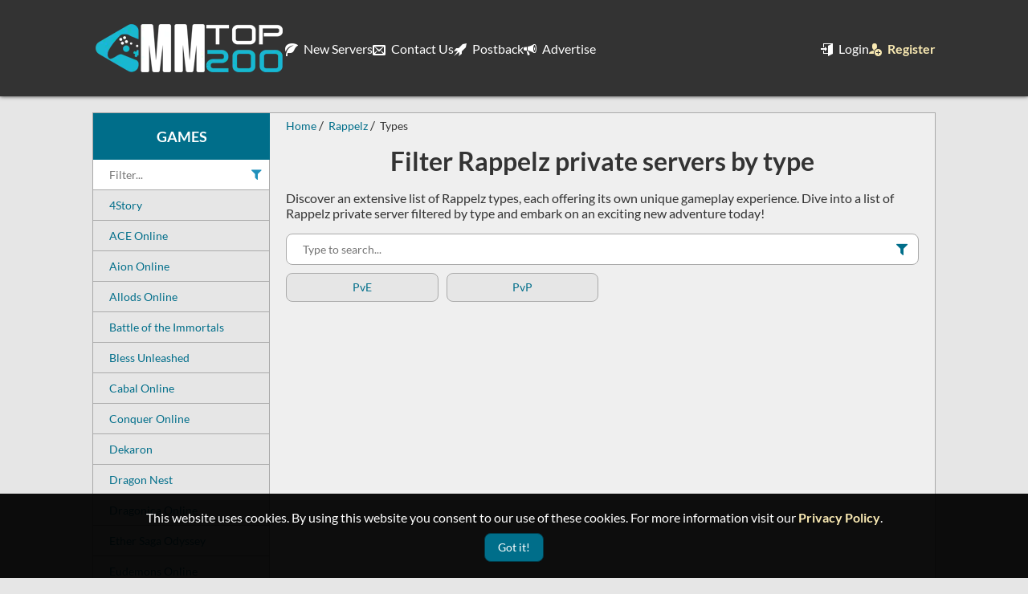

--- FILE ---
content_type: text/html; charset=utf-8
request_url: https://mmtop200.com/rappelz/types
body_size: 3901
content:
<!DOCTYPE html>
<!--[if IE]><![endif]-->
<!--[if IE 8 ]><html dir="ltr" lang="en" class="ie8"><![endif]-->
<!--[if IE 9 ]><html dir="ltr" lang="en" class="ie9"><![endif]-->
<!--[if (gt IE 9)|!(IE)]><!-->
<html dir="ltr" lang="en">
<!--<![endif]-->
	<head>
		<meta charset="UTF-8" />
		<meta name="viewport" content="width=device-width, initial-scale=1">
		<meta http-equiv="X-UA-Compatible" content="IE=edge">
    	<meta name="referrer" content="origin">
		
		<title>Rappelz private servers - All Types | MMtop 200</title>
		<meta name="description" content="Explore a vast list of Rappelz types. Advertise on our private server ranking today to get more players to your server!" />
		<meta name="keywords" content="Rappelz private servers type filters, Rappelz top list type filters, top Rappelz private servers type filters, top private servers, private servers, top private game servers, top 100, game toplist, top list, gaming sites, mmtop, mmtop 200" />
		
		<!-- Facebook -->
		<meta property="og:image" content="https://mmtop200.com/media/images/social-logo.jpg" />
		<meta property="og:url" content="https://mmtop200.com/rappelz/types" />
		<meta property="og:title" content="Rappelz private servers - All Types | MMtop 200" />
		<meta property="og:description" content="Explore a vast list of Rappelz types. Advertise on our private server ranking today to get more players to your server!" />
		<meta property="og:type" content="website" />

		<!-- Twitter -->
		<meta name="twitter:card" content="summary" />
		<meta property="twitter:url" content="https://mmtop200.com/rappelz/types">
		<meta name="twitter:site" content="@mmtop200" />
		<meta name="twitter:title" content="Rappelz private servers - All Types | MMtop 200" />
		<meta name="twitter:description" content="Explore a vast list of Rappelz types. Advertise on our private server ranking today to get more players to your server!" />
		<meta name="twitter:image" content="https://mmtop200.com/media/images/social-logo.jpg" />

		<!-- Verification -->
		<meta name="google-site-verification" content="ukpe6uktTkVHEWdto1npk8QZjTK7V0CttdQFzJ2g9Eg" />
		<meta name="msvalidate.01" content="1FD762221D9F6EE157BDD33CD0C27052" />
		<meta name="wot-verification" content="9e35fb5b1573b18725b1"/>
		<meta name='yandex-verification' content='6035208d22211e62' />

		<link href="/media/fonts/lato/lato-v14-latin-700.woff2" rel="preload" as="font" type="font/woff2" crossorigin/>
		<link href="/media/fonts/lato/lato-v14-latin-regular.woff2" rel="preload" as="font" type="font/woff2" crossorigin/>
		<link href="/media/fonts/icons/icomoon.woff2?v=2.2.0" rel="preload" as="font" type="font/woff2" crossorigin/>
		<link href="/media/fonts/icons/icomoon.woff?v=2.2.0" rel="preload" as="font" type="font/woff" crossorigin/>
		<link href="/media/css/style.min.css?v=2.6.6" rel="preload" as="style"/>
		
		<link href="/media/css/style.min.css?v=2.6.6" type="text/css" rel="stylesheet" media="screen" />
		
		<link href="/favicon.ico" rel="icon" />
		<link href="https://mmtop200.com/rappelz/types" rel="canonical" />
		
	</head>
	<body>
		<div class="wrapper">
			<nav>
				<div id="nav-container">
					<div id="logo-container">
						<a href="https://mmtop200.com/" title="Top private servers">
							<img src="https://mmtop200.com/media/images/logov2.webp" srcset="https://mmtop200.com/media/images/logov2x2.webp 2x, https://mmtop200.com/media/images/logov2x3.webp 3x" width="240" height="60" alt="MMtop 200 logo"/>
						</a>
					</div>
					<div class="navigation-container">
						<button class="trigger navigation-trigger mobile-trigger" aria-label="Open the menu">
							<i class="icon-bars"></i>
						</button>
						<ul class="main-navigation"><li><a href="https://mmtop200.com/newest-servers"><i class="icon-leaf"></i> New Servers</a></li><li><a href="https://mmtop200.com/contact-us"><i class="icon-envelop"></i> Contact Us</a></li><li><a href="https://mmtop200.com/postback"><i class="icon-rocket"></i> Postback</a></li><li><a href="https://mmtop200.com/advertise"><i class="icon-bullhorn"></i> Advertise</a></li><li class="user"><a href="https://mmtop200.com/login"><i class="icon-enter"></i> Login</a></li><li class="user"><a class="highlight" href="https://mmtop200.com/register"><i class="icon-user-plus"></i> Register</a></li></ul>
					</div>
					<div class="navigation-container category-navigation-container has-submenu">
						<button class="trigger mobile-trigger">Games</button>
						<ul class="category-navigation submenu"><li><a href="https://mmtop200.com/4story">4Story</a></li><li><a href="https://mmtop200.com/ace-online">ACE Online</a></li><li><a href="https://mmtop200.com/aion">Aion Online</a></li><li><a href="https://mmtop200.com/allods-online">Allods Online</a></li><li><a href="https://mmtop200.com/battle-of-the-immortals">Battle of the Immortals</a></li><li><a href="https://mmtop200.com/bless-unleashed">Bless Unleashed</a></li><li><a href="https://mmtop200.com/cabal-online">Cabal Online</a></li><li><a href="https://mmtop200.com/conquer-online">Conquer Online</a></li><li><a href="https://mmtop200.com/dekaron">Dekaron</a></li><li><a href="https://mmtop200.com/dragon-nest">Dragon Nest</a></li><li><a href="https://mmtop200.com/dragonica-online">Dragonica Online</a></li><li><a href="https://mmtop200.com/ether-saga-odyssey">Ether Saga Odyssey</a></li><li><a href="https://mmtop200.com/eudemons">Eudemons Online</a></li><li><a href="https://mmtop200.com/final-fantasy">Final Fantasy</a></li><li><a href="https://mmtop200.com/flyff">Flyff</a></li><li><a href="https://mmtop200.com/forsaken-world">Forsaken World</a></li><li><a href="https://mmtop200.com/general-game-sites">General Game Sites</a></li><li><a href="https://mmtop200.com/helbreath">Helbreath</a></li><li><a href="https://mmtop200.com/iris-online">Iris Online</a></li><li><a href="https://mmtop200.com/jade-dynasty">Jade Dynasty</a></li><li><a href="https://mmtop200.com/knight-online">Knight Online</a></li><li><a href="https://mmtop200.com/last-chaos">Last Chaos</a></li><li><a href="https://mmtop200.com/lineage-2">Lineage 2</a></li><li><a href="https://mmtop200.com/maplestory">MapleStory</a></li><li><a href="https://mmtop200.com/metin2">Metin2</a></li><li><a href="https://mmtop200.com/minecraft">Minecraft</a></li><li><a href="https://mmtop200.com/mmorpg">MMORPG</a></li><li><a href="https://mmtop200.com/mu-online">MU Online</a></li><li><a href="https://mmtop200.com/perfect-world">Perfect World</a></li><li><a href="https://mmtop200.com/pristontale">PristonTale</a></li><li><a href="https://mmtop200.com/ragnarok-online">Ragnarok Online</a></li><li><a href="https://mmtop200.com/raiderz-online">RaiderZ Online</a></li><li><a href="https://mmtop200.com/ran-online">Ran Online</a></li><li><a href="https://mmtop200.com/rappelz" class="selected">Rappelz</a></li><li><a href="https://mmtop200.com/rf-online">RF Online</a></li><li><a href="https://mmtop200.com/rohan">Rohan</a></li><li><a href="https://mmtop200.com/rose-online">Rose Online</a></li><li><a href="https://mmtop200.com/runes-of-magic">Runes of Magic</a></li><li><a href="https://mmtop200.com/runescape">Runescape</a></li><li><a href="https://mmtop200.com/rust">Rust</a></li><li><a href="https://mmtop200.com/shaiya">Shaiya</a></li><li><a href="https://mmtop200.com/silkroad-online">Silkroad Online</a></li><li><a href="https://mmtop200.com/swordsman">Swordsman</a></li><li><a href="https://mmtop200.com/tales-of-pirates">Tales of Pirates</a></li><li><a href="https://mmtop200.com/terraria">Terraria</a></li><li><a href="https://mmtop200.com/travian">Travian</a></li><li><a href="https://mmtop200.com/ultima-online">Ultima Online</a></li><li><a href="https://mmtop200.com/war-of-the-immortals">War of the Immortals</a></li><li><a href="https://mmtop200.com/world-of-warcraft">World of Warcraft</a></li></ul>
					</div>
				</div>
			</nav>
						<noscript>
				<p class="alert danger">For full functionality of this page it is necessary to enable JavaScript. Here are the <a href="https://www.enable-javascript.com" target="_blank"> instructions how to enable JavaScript in your web browser</a>
				</p>
			</noscript>			
<div id="container">
        <div id='left-sidebar'>
    <h3 class="game-title text-center">Games</h3>
    <div class="filter-game-categories">
        <input aria-label="Filter game categories" id="filter-games" maxlength="100" placeholder="Filter...">
        <i class="icon-filter"></i>
        <button title="Clear filter" class="clear"><i class="icon-cross"></i></button>
    </div>
    <ul class="game-categories"><li><a href="https://mmtop200.com/4story"  data-label="4Story">4Story</a></li><li><a href="https://mmtop200.com/ace-online"  data-label="ACE Online">ACE Online</a></li><li><a href="https://mmtop200.com/aion"  data-label="Aion Online">Aion Online</a></li><li><a href="https://mmtop200.com/allods-online"  data-label="Allods Online">Allods Online</a></li><li><a href="https://mmtop200.com/battle-of-the-immortals"  data-label="Battle of the Immortals - BOI">Battle of the Immortals</a></li><li><a href="https://mmtop200.com/bless-unleashed"  data-label="Bless Unleashed">Bless Unleashed</a></li><li><a href="https://mmtop200.com/cabal-online"  data-label="Cabal Online">Cabal Online</a></li><li><a href="https://mmtop200.com/conquer-online"  data-label="Conquer Online - CO">Conquer Online</a></li><li><a href="https://mmtop200.com/dekaron"  data-label="Dekaron">Dekaron</a></li><li><a href="https://mmtop200.com/dragon-nest"  data-label="Dragon Nest - DN">Dragon Nest</a></li><li><a href="https://mmtop200.com/dragonica-online"  data-label="Dragonica Online">Dragonica Online</a></li><li><a href="https://mmtop200.com/ether-saga-odyssey"  data-label="Ether Saga Odyssey - ESO">Ether Saga Odyssey</a></li><li><a href="https://mmtop200.com/eudemons"  data-label="Eudemons Online - EO">Eudemons Online</a></li><li><a href="https://mmtop200.com/final-fantasy"  data-label="Final Fantasy - FF">Final Fantasy</a></li><li><a href="https://mmtop200.com/flyff"  data-label="Flyff">Flyff</a></li><li><a href="https://mmtop200.com/forsaken-world"  data-label="Forsaken World - FW">Forsaken World</a></li><li><a href="https://mmtop200.com/general-game-sites"  data-label="General Game Sites">General Game Sites</a></li><li><a href="https://mmtop200.com/helbreath"  data-label="Helbreath">Helbreath</a></li><li><a href="https://mmtop200.com/iris-online"  data-label="Iris Online">Iris Online</a></li><li><a href="https://mmtop200.com/jade-dynasty"  data-label="Jade Dynasty">Jade Dynasty</a></li><li><a href="https://mmtop200.com/knight-online"  data-label="Knight Online - KO">Knight Online</a></li><li><a href="https://mmtop200.com/last-chaos"  data-label="Last Chaos - LC">Last Chaos</a></li><li><a href="https://mmtop200.com/lineage-2"  data-label="Lineage 2 - L2">Lineage 2</a></li><li><a href="https://mmtop200.com/maplestory"  data-label="MapleStory - MS">MapleStory</a></li><li><a href="https://mmtop200.com/metin2"  data-label="Metin2 - MT2">Metin2</a></li><li><a href="https://mmtop200.com/minecraft"  data-label="Minecraft - MC">Minecraft</a></li><li><a href="https://mmtop200.com/mmorpg"  data-label="MMORPG - Massively Multiplayer Online Role Playing Game">MMORPG</a></li><li><a href="https://mmtop200.com/mu-online"  data-label="MU Online">MU Online</a></li><li><a href="https://mmtop200.com/perfect-world"  data-label="Perfect World - PW">Perfect World</a></li><li><a href="https://mmtop200.com/pristontale"  data-label="PristonTale - PT">PristonTale</a></li><li><a href="https://mmtop200.com/ragnarok-online"  data-label="Ragnarok Online - RO">Ragnarok Online</a></li><li><a href="https://mmtop200.com/raiderz-online"  data-label="RaiderZ Online">RaiderZ Online</a></li><li><a href="https://mmtop200.com/ran-online"  data-label="Ran Online">Ran Online</a></li><li><a href="https://mmtop200.com/rappelz" class="selected" data-label="Rappelz">Rappelz</a></li><li><a href="https://mmtop200.com/rf-online"  data-label="RF Online - Rising Force Online">RF Online</a></li><li><a href="https://mmtop200.com/rohan"  data-label="Rohan">Rohan</a></li><li><a href="https://mmtop200.com/rose-online"  data-label="Rose Online - ROSE">Rose Online</a></li><li><a href="https://mmtop200.com/runes-of-magic"  data-label="Runes of Magic - ROM">Runes of Magic</a></li><li><a href="https://mmtop200.com/runescape"  data-label="Runescape - RSPS">Runescape</a></li><li><a href="https://mmtop200.com/rust"  data-label="Rust">Rust</a></li><li><a href="https://mmtop200.com/shaiya"  data-label="Shaiya">Shaiya</a></li><li><a href="https://mmtop200.com/silkroad-online"  data-label="Silkroad Online - SRO">Silkroad Online</a></li><li><a href="https://mmtop200.com/swordsman"  data-label="Swordsman">Swordsman</a></li><li><a href="https://mmtop200.com/tales-of-pirates"  data-label="Tales of Pirates - Pirate King">Tales of Pirates</a></li><li><a href="https://mmtop200.com/terraria"  data-label="Terraria">Terraria</a></li><li><a href="https://mmtop200.com/travian"  data-label="Travian">Travian</a></li><li><a href="https://mmtop200.com/ultima-online"  data-label="Ultima Online - UO">Ultima Online</a></li><li><a href="https://mmtop200.com/war-of-the-immortals"  data-label="War of the Immortals - WOI">War of the Immortals</a></li><li><a href="https://mmtop200.com/world-of-warcraft"  data-label="World of Warcraft - WoW">World of Warcraft</a></li></ul>
</div>

    	<main id="content">
                <ul class="breadcrumb" itemscope itemtype="https://schema.org/BreadcrumbList">                
                    <li itemprop="itemListElement" itemscope itemtype="https://schema.org/ListItem">
                        <a itemscope itemtype="https://schema.org/WebPage" itemprop="item" itemid="https://mmtop200.com/" href="https://mmtop200.com/">
                            <span itemprop="name">Home</span>
                        </a>
                        <meta itemprop="position" content="1" />
                    </li>
                                
                    <li itemprop="itemListElement" itemscope itemtype="https://schema.org/ListItem">
                        <a itemscope itemtype="https://schema.org/WebPage" itemprop="item" itemid="https://mmtop200.com/rappelz" href="https://mmtop200.com/rappelz">
                            <span itemprop="name">Rappelz</span>
                        </a>
                        <meta itemprop="position" content="2" />
                    </li>
                                
                    <li itemprop="itemListElement" itemscope itemtype="https://schema.org/ListItem">
                        <span itemprop="name">Types</span>
                        <meta itemprop="position" content="3" />
                    </li>
                </ul>
        
        <h1 class="text-center">Filter Rappelz private servers by type</h1>

<div id="filters">
                        <p>Discover an extensive list of Rappelz types, each offering its own unique gameplay experience. Dive into a list of Rappelz private server filtered by type and embark on an exciting new adventure today!</p>
        
        <div id="search-filters">
            <input type="text" id="filter-filters" maxlength="100" placeholder="Type to search...">
            <i class="icon-filter"></i>
            <button class="clear">
                <i class="icon-cross"></i>
            </button>
        </div>

        <ul class="filters">
                        <li>
                <a class="btn btn-gray" href="https://mmtop200.com/rappelz/types/pve">PvE</a>
            </li>
                        <li>
                <a class="btn btn-gray" href="https://mmtop200.com/rappelz/types/pvp">PvP</a>
            </li>
                    </ul>
    </div>
    </main>
</div>
						<footer>
				<div id="footer-container">
					<div class="grid">
						<div class="row">
							<div class="col-4">
								<h3>Menu</h3>
								<div class="divider"></div>
								<ul class="links">
									<li>
										<a href="https://mmtop200.com/contact-us">Contact Us</a>
									</li>
									<li>
										<a href="https://mmtop200.com/advertise">Advertise</a>
									</li>
								</ul>
							</div>
							<div class="col-4">
								<h3>Terms</h3>
								<div class="divider"></div>
								<ul class="links">
									<li>
										<a href="https://mmtop200.com/tos">TOS</a>
									</li>
									<li>
										<a href="https://mmtop200.com/privacy-policy">Privacy Policy</a>
									</li>
								</ul>
							</div>
							<div class="col-4">
								<h3>Social</h3>
								<div class="divider"></div>
								<ul class="social">
									<li>
										<a href="https://discord.gg/Ddkd8UAdhq" title="MMtop 200 Discord server" target="_blank" rel="noopener">
											<i class="icon-discord"></i>
										</a>
									</li>
									<li>
										<a href="https://www.facebook.com/mmtop200" title="MMtop 200 Facebook page" target="_blank" rel="noopener">
											<i class="icon-facebook-square"></i>
										</a>
									</li>
									<li>
										<a href="https://twitter.com/mmtop200" title="MMtop 200 Facebook page" target="_blank" rel="noopener">
											<i class="icon-twitter-square"></i>
										</a>
									</li>
								</ul>
							</div>
						</div>
					</div>

					<div class="sub-footer">
						&copy; 2026 MMtop 200 All rights reserved
					</div>
														</div>
			</footer>
			
			<div id="notifications"></div>
		</div>
		<script src="/media/js/jquery.min.js"></script>
		<script src="/media/js/popper.min.js"></script>
		<script src="/media/js/tippy.min.js"></script>
		<script src="/media/js/scripts.min.js?v=2.6.6"></script>
		<script src="/media/js/lazysizes.min.js"></script>
		<!-- Google tag (gtag.js) -->
		<script async src="https://www.googletagmanager.com/gtag/js?id=G-YZHNM24F5D"></script>
		<script>
		window.dataLayer = window.dataLayer || [];
		function gtag(){dataLayer.push(arguments);}
		gtag('js', new Date());

		gtag('config', 'G-YZHNM24F5D');
		</script>

					<div id="gdpr-consent">
				This website uses cookies. By using this website you consent to our use of these cookies. For more information visit our <a class="highlight" href="https://mmtop200.com/privacy-policy">Privacy Policy</a>.
				<button id="gdpr-consent-btn" class="btn btn-primary">Got it!</button>
			</div>
		
		<button id="totop">
			<i class="icon-angle-up" aria-label="Scroll to top"></i>
		</button>

			<script defer src="https://static.cloudflareinsights.com/beacon.min.js/vcd15cbe7772f49c399c6a5babf22c1241717689176015" integrity="sha512-ZpsOmlRQV6y907TI0dKBHq9Md29nnaEIPlkf84rnaERnq6zvWvPUqr2ft8M1aS28oN72PdrCzSjY4U6VaAw1EQ==" data-cf-beacon='{"version":"2024.11.0","token":"bf7ba5f841094af4acd96373b8d59c0c","r":1,"server_timing":{"name":{"cfCacheStatus":true,"cfEdge":true,"cfExtPri":true,"cfL4":true,"cfOrigin":true,"cfSpeedBrain":true},"location_startswith":null}}' crossorigin="anonymous"></script>
</body>
</html>


--- FILE ---
content_type: text/css
request_url: https://mmtop200.com/media/css/style.min.css?v=2.6.6
body_size: 8702
content:
@charset "UTF-8";
header,nav,#container,.copy-ip-container,.form .buttons,.form .form-group .form-input-group.toggle-radio .switch,.form .form-group,.servers .servers-container .servers-header,.tags{*zoom:1}header:before,nav:before,#container:before,.copy-ip-container:before,.form .buttons:before,.form .form-group .form-input-group.toggle-radio .switch:before,.form .form-group:before,.servers .servers-container .servers-header:before,.tags:before,header:after,nav:after,#container:after,.copy-ip-container:after,.form .buttons:after,.form .form-group .form-input-group.toggle-radio .switch:after,.form .form-group:after,.servers .servers-container .servers-header:after,.tags:after{content:" ";display:table}header:after,nav:after,#container:after,.copy-ip-container:after,.form .buttons:after,.form .form-group .form-input-group.toggle-radio .switch:after,.form .form-group:after,.servers .servers-container .servers-header:after,.tags:after{clear:both}@font-face{font-family:"Lato";font-style:normal;font-weight:400;src:url("../fonts/lato/lato-v14-latin-regular.eot");src:local("Lato Regular"), local("Lato-Regular"), url("../fonts/lato/lato-v14-latin-regular.eot?#iefix") format("embedded-opentype"), url("../fonts/lato/lato-v14-latin-regular.woff2") format("woff2"), url("../fonts/lato/lato-v14-latin-regular.woff") format("woff"), url("../fonts/lato/lato-v14-latin-regular.ttf") format("truetype"), url("../fonts/lato/lato-v14-latin-regular.svg#Lato") format("svg");font-display:swap}@font-face{font-family:"Lato";font-style:italic;font-weight:400;src:url("../fonts/lato/lato-v14-latin-italic.eot");src:local("Lato Italic"), local("Lato-Italic"), url("../fonts/lato/lato-v14-latin-italic.eot?#iefix") format("embedded-opentype"), url("../fonts/lato/lato-v14-latin-italic.woff2") format("woff2"), url("../fonts/lato/lato-v14-latin-italic.woff") format("woff"), url("../fonts/lato/lato-v14-latin-italic.ttf") format("truetype"), url("../fonts/lato/lato-v14-latin-italic.svg#Lato") format("svg");font-display:swap}@font-face{font-family:"Lato";font-style:normal;font-weight:700;src:url("../fonts/lato/lato-v14-latin-700.eot");src:local("Lato Bold"), local("Lato-Bold"), url("../fonts/lato/lato-v14-latin-700.eot?#iefix") format("embedded-opentype"), url("../fonts/lato/lato-v14-latin-700.woff2") format("woff2"), url("../fonts/lato/lato-v14-latin-700.woff") format("woff"), url("../fonts/lato/lato-v14-latin-700.ttf") format("truetype"), url("../fonts/lato/lato-v14-latin-700.svg#Lato") format("svg");font-display:swap}@font-face{font-family:"Lato";font-style:italic;font-weight:700;src:url("../fonts/lato/lato-v14-latin-700italic.eot");src:local("Lato Bold Italic"), local("Lato-BoldItalic"), url("../fonts/lato/lato-v14-latin-700italic.eot?#iefix") format("embedded-opentype"), url("../fonts/lato/lato-v14-latin-700italic.woff2") format("woff2"), url("../fonts/lato/lato-v14-latin-700italic.woff") format("woff"), url("../fonts/lato/lato-v14-latin-700italic.ttf") format("truetype"), url("../fonts/lato/lato-v14-latin-700italic.svg#Lato") format("svg");font-display:swap}*{padding:0;margin:0;border:0;vertical-align:baseline;-webkit-box-sizing:border-box;-moz-box-sizing:border-box;box-sizing:border-box}ol,ul{list-style:none}html{font-family:"Lato", sans-serif;font-size:16px;color:#333333}body{background:#e6e6e6;word-break:break-word}h1,h2,h3,h4,h5{color:#333333;font-family:"Lato", sans-serif;margin:20px 0;font-weight:700}h1{font-size:2rem;line-height:2rem}h2{font-size:1.5rem;line-height:1.5rem}h3{font-size:1.125rem;line-height:1.125rem}h4{font-size:16px;line-height:16px}h5{font-size:0.875rem;line-height:0.875rem}p{margin-top:1em;margin-bottom:1em;margin-left:0;margin-right:0}button,input{outline:0}button{font-family:"Lato", sans-serif}pre,code{box-sizing:border-box;width:100%;overflow:auto;font-size:0.75rem;line-height:20px;background:#333333;color:#e6e6e6;padding:10px;display:block}pre{margin-top:5px;white-space:pre-wrap;white-space:-moz-pre-wrap;white-space:-pre-wrap;white-space:-o-pre-wrap;word-wrap:break-word}code{background-color:#FFFFFF}a{color:#006e8a;text-decoration:none;outline:0}a:hover{color:#1f90bb;outline:0}input[readonly]{background-color:gray !important}img.lazyload:not([src]){visibility:hidden}@font-face{font-family:"icomoon";src:url("../fonts/icons/icomoon.eot?v=2.2.0");src:url("../fonts/icons/icomoon.eot?v=2.2.0#iefix") format("embedded-opentype"), url("../fonts/icons/icomoon.woff2?v=2.2.0") format("woff2"), url("../fonts/icons/icomoon.woff?v=2.2.0") format("woff"), url("../fonts/icons/icomoon.ttf?v=2.2.0") format("truetype"), url("../fonts/icons/icomoon.svg?v=2.2.0#icomoon") format("svg");font-weight:normal;font-style:normal;font-display:swap}[class^="icon-"],[class*=" icon-"]{font-family:"icomoon" !important;speak:none;font-style:normal;font-weight:normal;font-variant:normal;text-transform:none;vertical-align:bottom;line-height:1;margin-right:4px;-webkit-font-smoothing:antialiased;-moz-osx-font-smoothing:grayscale}[class^="icon-"].align-middle,[class*=" icon-"].align-middle{vertical-align:middle}[class^="icon-"].align-bottom,[class*=" icon-"].align-bottom{vertical-align:bottom}[class^="icon-"].align-baseline,[class*=" icon-"].align-baseline{vertical-align:baseline}.icon-discord:before{content:""}.icon-twitter-square:before{content:""}.icon-facebook-square:before{content:""}.icon-bars:before{content:""}.icon-navicon:before{content:""}.icon-reorder:before{content:""}.icon-angle-left:before{content:""}.icon-angle-right:before{content:""}.icon-angle-up:before{content:""}.icon-angle-down:before{content:""}.icon-spinner:before{content:""}.icon-reddit-square:before{content:""}.icon-diamond{color:#1f90bb;font-size:2rem}.icon-diamond:before{content:""}.icon-check:before{content:""}.icon-thumbs-o-up:before{content:""}.icon-gamepad:before{content:""}.icon-earth:before{content:""}.icon-share2:before{content:""}.icon-bullhorn:before{content:""}.icon-home:before{content:""}.icon-envelop:before{content:""}.icon-user:before{content:""}.icon-user-plus:before{content:""}.icon-leaf:before{content:""}.icon-rocket:before{content:""}.icon-enter:before{content:""}.icon-exit:before{content:""}.icon-power:before{content:""}.icon-plus:before{content:""}.icon-key:before{content:""}.icon-magic-wand:before{content:""}.icon-file-text:before{content:""}.icon-profile:before{content:""}.icon-price-tags:before{content:""}.icon-flag:before{content:""}.icon-copy:before{content:""}.icon-users:before{content:""}.icon-filter:before{content:""}.icon-cross:before{content:""}.icon-reload:before{content:""}.icon-blocked:before{content:""}.icon-credit-card:before{content:""}.icon-pencil:before{content:""}.icon-eye:before{content:""}.icon-eye-blocked:before{content:""}@keyframes anim-rotate{0%{transform:rotate(0)}100%{transform:rotate(360deg)}}.spinner{display:inline-block;font-size:16px;vertical-align:bottom;animation:anim-rotate 2s infinite linear}.spinner--steps{animation:anim-rotate 1s infinite steps(8)}.spinner--steps2{animation:anim-rotate 1s infinite steps(12)}.flag{background:url(../images/flags16.webp) no-repeat;display:inline-block;position:relative;width:16px;height:13px}.flag._African_Union{background-position:0 -16px}.flag._Arab_League{background-position:0 -32px}.flag._ASEAN{background-position:0 -48px}.flag._CARICOM{background-position:0 -64px}.flag._CIS{background-position:0 -80px}.flag._Commonwealth{background-position:0 -96px}.flag._England{background-position:0 -112px}.flag._European_Union{background-position:0 -128px}.flag._Islamic_Conference{background-position:0 -144px}.flag._Kosovo{background-position:0 -160px}.flag._NATO{background-position:0 -176px}.flag._Northern_Cyprus{background-position:0 -192px}.flag._Northern_Ireland{background-position:0 -208px}.flag._Olimpic_Movement{background-position:0 -224px}.flag._OPEC{background-position:0 -240px}.flag._Red_Cross{background-position:0 -256px}.flag._Scotland{background-position:0 -272px}.flag._Somaliland{background-position:0 -288px}.flag._Tibet{background-position:0 -304px}.flag._United_Nations{background-position:0 -320px}.flag._Wales{background-position:0 -336px}.flag.flag-eu{background-position:0 -128px}.flag.flag-ad{background-position:0 -352px}.flag.flag-ae{background-position:0 -368px}.flag.flag-af{background-position:0 -384px}.flag.flag-ag{background-position:0 -400px}.flag.flag-ai{background-position:0 -416px}.flag.flag-al{background-position:0 -432px}.flag.flag-am{background-position:0 -448px}.flag.flag-ao{background-position:0 -464px}.flag.flag-aq{background-position:0 -480px}.flag.flag-ar{background-position:0 -496px}.flag.flag-as{background-position:0 -512px}.flag.flag-at{background-position:0 -528px}.flag.flag-au{background-position:0 -544px}.flag.flag-aw{background-position:0 -560px}.flag.flag-ax{background-position:0 -576px}.flag.flag-az{background-position:0 -592px}.flag.flag-ba{background-position:0 -608px}.flag.flag-bb{background-position:0 -624px}.flag.flag-bd{background-position:0 -640px}.flag.flag-be{background-position:0 -656px}.flag.flag-bf{background-position:0 -672px}.flag.flag-bg{background-position:0 -688px}.flag.flag-bh{background-position:0 -704px}.flag.flag-bi{background-position:0 -720px}.flag.flag-bj{background-position:0 -736px}.flag.flag-bm{background-position:0 -752px}.flag.flag-bn{background-position:0 -768px}.flag.flag-bo{background-position:0 -784px}.flag.flag-br{background-position:0 -800px}.flag.flag-bs{background-position:0 -816px}.flag.flag-bt{background-position:0 -832px}.flag.flag-bw{background-position:0 -848px}.flag.flag-by{background-position:0 -864px}.flag.flag-bz{background-position:0 -880px}.flag.flag-ca{background-position:0 -896px}.flag.flag-cg{background-position:0 -912px}.flag.flag-cf{background-position:0 -928px}.flag.flag-cd{background-position:0 -944px}.flag.flag-ch{background-position:0 -960px}.flag.flag-ci{background-position:0 -976px}.flag.flag-ck{background-position:0 -992px}.flag.flag-cl{background-position:0 -1008px}.flag.flag-cm{background-position:0 -1024px}.flag.flag-cn{background-position:0 -1040px}.flag.flag-co{background-position:0 -1056px}.flag.flag-cr{background-position:0 -1072px}.flag.flag-cu{background-position:0 -1088px}.flag.flag-cv{background-position:0 -1104px}.flag.flag-cy{background-position:0 -1120px}.flag.flag-cz{background-position:0 -1136px}.flag.flag-de{background-position:0 -1152px}.flag.flag-dj{background-position:0 -1168px}.flag.flag-dk{background-position:0 -1184px}.flag.flag-dm{background-position:0 -1200px}.flag.flag-do{background-position:0 -1216px}.flag.flag-dz{background-position:0 -1232px}.flag.flag-ec{background-position:0 -1248px}.flag.flag-ee{background-position:0 -1264px}.flag.flag-eg{background-position:0 -1280px}.flag.flag-eh{background-position:0 -1296px}.flag.flag-er{background-position:0 -1312px}.flag.flag-es{background-position:0 -1328px}.flag.flag-et{background-position:0 -1344px}.flag.flag-fi{background-position:0 -1360px}.flag.flag-fj{background-position:0 -1376px}.flag.flag-fm{background-position:0 -1392px}.flag.flag-fo{background-position:0 -1408px}.flag.flag-fr{background-position:0 -1424px}.flag.flag-bl{background-position:0 -1424px}.flag.flag-cp{background-position:0 -1424px}.flag.flag-mf{background-position:0 -1424px}.flag.flag-yt{background-position:0 -1424px}.flag.flag-ga{background-position:0 -1440px}.flag.flag-gb{background-position:0 -1456px}.flag.flag-sh{background-position:0 -1456px}.flag.flag-gd{background-position:0 -1472px}.flag.flag-ge{background-position:0 -1488px}.flag.flag-gg{background-position:0 -1504px}.flag.flag-gh{background-position:0 -1520px}.flag.flag-gi{background-position:0 -1536px}.flag.flag-gl{background-position:0 -1552px}.flag.flag-gm{background-position:0 -1568px}.flag.flag-gn{background-position:0 -1584px}.flag.flag-gp{background-position:0 -1600px}.flag.flag-gq{background-position:0 -1616px}.flag.flag-gr{background-position:0 -1632px}.flag.flag-gt{background-position:0 -1648px}.flag.flag-gu{background-position:0 -1664px}.flag.flag-gw{background-position:0 -1680px}.flag.flag-gy{background-position:0 -1696px}.flag.flag-hk{background-position:0 -1712px}.flag.flag-hn{background-position:0 -1728px}.flag.flag-hr{background-position:0 -1744px}.flag.flag-ht{background-position:0 -1760px}.flag.flag-hu{background-position:0 -1776px}.flag.flag-id{background-position:0 -1792px}.flag.flag-mc{background-position:0 -1792px}.flag.flag-ie{background-position:0 -1808px}.flag.flag-il{background-position:0 -1824px}.flag.flag-im{background-position:0 -1840px}.flag.flag-in{background-position:0 -1856px}.flag.flag-iq{background-position:0 -1872px}.flag.flag-ir{background-position:0 -1888px}.flag.flag-is{background-position:0 -1904px}.flag.flag-it{background-position:0 -1920px}.flag.flag-je{background-position:0 -1936px}.flag.flag-jm{background-position:0 -1952px}.flag.flag-jo{background-position:0 -1968px}.flag.flag-jp{background-position:0 -1984px}.flag.flag-ke{background-position:0 -2000px}.flag.flag-kg{background-position:0 -2016px}.flag.flag-kh{background-position:0 -2032px}.flag.flag-ki{background-position:0 -2048px}.flag.flag-km{background-position:0 -2064px}.flag.flag-kn{background-position:0 -2080px}.flag.flag-kp{background-position:0 -2096px}.flag.flag-kr{background-position:0 -2112px}.flag.flag-kw{background-position:0 -2128px}.flag.flag-ky{background-position:0 -2144px}.flag.flag-kz{background-position:0 -2160px}.flag.flag-la{background-position:0 -2176px}.flag.flag-lb{background-position:0 -2192px}.flag.flag-lc{background-position:0 -2208px}.flag.flag-li{background-position:0 -2224px}.flag.flag-lk{background-position:0 -2240px}.flag.flag-lr{background-position:0 -2256px}.flag.flag-ls{background-position:0 -2272px}.flag.flag-lt{background-position:0 -2288px}.flag.flag-lu{background-position:0 -2304px}.flag.flag-lv{background-position:0 -2320px}.flag.flag-ly{background-position:0 -2336px}.flag.flag-ma{background-position:0 -2352px}.flag.flag-md{background-position:0 -2368px}.flag.flag-me{background-position:0 -2384px}.flag.flag-mg{background-position:0 -2400px}.flag.flag-mh{background-position:0 -2416px}.flag.flag-mk{background-position:0 -2432px}.flag.flag-ml{background-position:0 -2448px}.flag.flag-mm{background-position:0 -2464px}.flag.flag-mn{background-position:0 -2480px}.flag.flag-mo{background-position:0 -2496px}.flag.flag-mq{background-position:0 -2512px}.flag.flag-mr{background-position:0 -2528px}.flag.flag-ms{background-position:0 -2544px}.flag.flag-mt{background-position:0 -2560px}.flag.flag-mu{background-position:0 -2576px}.flag.flag-mv{background-position:0 -2592px}.flag.flag-mw{background-position:0 -2608px}.flag.flag-mx{background-position:0 -2624px}.flag.flag-my{background-position:0 -2640px}.flag.flag-mz{background-position:0 -2656px}.flag.flag-na{background-position:0 -2672px}.flag.flag-nc{background-position:0 -2688px}.flag.flag-ne{background-position:0 -2704px}.flag.flag-ng{background-position:0 -2720px}.flag.flag-ni{background-position:0 -2736px}.flag.flag-nl{background-position:0 -2752px}.flag.flag-bq{background-position:0 -2752px}.flag.flag-no{background-position:0 -2768px}.flag.flag-bv{background-position:0 -2768px}.flag.flag-nq{background-position:0 -2768px}.flag.flag-sj{background-position:0 -2768px}.flag.flag-np{background-position:0 -2784px}.flag.flag-nr{background-position:0 -2800px}.flag.flag-nz{background-position:0 -2816px}.flag.flag-om{background-position:0 -2832px}.flag.flag-pa{background-position:0 -2848px}.flag.flag-pe{background-position:0 -2864px}.flag.flag-pf{background-position:0 -2880px}.flag.flag-pg{background-position:0 -2896px}.flag.flag-ph{background-position:0 -2912px}.flag.flag-pk{background-position:0 -2928px}.flag.flag-pl{background-position:0 -2944px}.flag.flag-pr{background-position:0 -2960px}.flag.flag-ps{background-position:0 -2976px}.flag.flag-pt{background-position:0 -2992px}.flag.flag-pw{background-position:0 -3008px}.flag.flag-py{background-position:0 -3024px}.flag.flag-qa{background-position:0 -3040px}.flag.flag-re{background-position:0 -3056px}.flag.flag-ro{background-position:0 -3072px}.flag.flag-rs{background-position:0 -3088px}.flag.flag-ru{background-position:0 -3104px}.flag.flag-rw{background-position:0 -3120px}.flag.flag-sa{background-position:0 -3136px}.flag.flag-sb{background-position:0 -3152px}.flag.flag-sc{background-position:0 -3168px}.flag.flag-sd{background-position:0 -3184px}.flag.flag-se{background-position:0 -3200px}.flag.flag-sg{background-position:0 -3216px}.flag.flag-si{background-position:0 -3232px}.flag.flag-sk{background-position:0 -3248px}.flag.flag-sl{background-position:0 -3264px}.flag.flag-sm{background-position:0 -3280px}.flag.flag-sn{background-position:0 -3296px}.flag.flag-so{background-position:0 -3312px}.flag.flag-sr{background-position:0 -3328px}.flag.flag-st{background-position:0 -3344px}.flag.flag-sv{background-position:0 -3360px}.flag.flag-sy{background-position:0 -3376px}.flag.flag-sz{background-position:0 -3392px}.flag.flag-tc{background-position:0 -3408px}.flag.flag-td{background-position:0 -3424px}.flag.flag-tg{background-position:0 -3440px}.flag.flag-th{background-position:0 -3456px}.flag.flag-tj{background-position:0 -3472px}.flag.flag-tl{background-position:0 -3488px}.flag.flag-tm{background-position:0 -3504px}.flag.flag-tn{background-position:0 -3520px}.flag.flag-to{background-position:0 -3536px}.flag.flag-tr{background-position:0 -3552px}.flag.flag-tt{background-position:0 -3568px}.flag.flag-tv{background-position:0 -3584px}.flag.flag-tw{background-position:0 -3600px}.flag.flag-tz{background-position:0 -3616px}.flag.flag-ua{background-position:0 -3632px}.flag.flag-ug{background-position:0 -3648px}.flag.flag-us{background-position:0 -3664px}.flag.flag-uy{background-position:0 -3680px}.flag.flag-uz{background-position:0 -3696px}.flag.flag-va{background-position:0 -3712px}.flag.flag-vc{background-position:0 -3728px}.flag.flag-ve{background-position:0 -3744px}.flag.flag-vg{background-position:0 -3760px}.flag.flag-vi{background-position:0 -3776px}.flag.flag-vn{background-position:0 -3792px}.flag.flag-vu{background-position:0 -3808px}.flag.flag-ws{background-position:0 -3824px}.flag.flag-ye{background-position:0 -3840px}.flag.flag-za{background-position:0 -3856px}.flag.flag-zm{background-position:0 -3872px}.flag.flag-zw{background-position:0 -3888px}.flag.flag-sx{background-position:0 -3904px}.flag.flag-cw{background-position:0 -3920px}.flag.flag-ss{background-position:0 -3936px}.flag.flag-nu{background-position:0 -3952px}header{padding:10px 0}header #logo-container{float:left;margin-right:10px;margin-left:5px}header #logo-container img{max-width:240px;max-height:60px;width:100%;height:100%;display:block}header #logo-container a{display:block}@media only screen and (max-width:768px){header #logo-container{margin-right:0px;margin-left:0px;float:initial;text-align:center}header #logo-container img{margin:auto}}footer{margin-top:30px;padding:20px 20px;background-color:#333333;color:#FFFFFF;-webkit-box-shadow:0 0 5px #333333;-moz-box-shadow:0 0 5px #333333;box-shadow:0 0 5px #333333}footer #footer-container{max-width:1050px;margin:auto}footer #footer-container .sub-footer{margin:30px 0 0 0;display:block;text-align:center;color:#CCCCCC;font-size:0.875rem}footer #footer-container .divider{border-bottom:2px solid #CCCCCC;min-height:1px;width:auto;max-width:100px;margin:0 0 10px 0}footer #footer-container h3{color:#FFFFFF;font-size:1.125rem}footer #footer-container .links li{margin-bottom:15px}footer #footer-container .links li:last-child{padding-bottom:0}footer #footer-container .links li a{color:#CCCCCC}footer #footer-container .links li a:hover{color:#FFFFFF}footer #footer-container .social{margin:0}footer #footer-container [class*="col-"]{padding:10px 0}@media only screen and (max-width:768px){footer #footer-container [class*="col-"]{display:block;-ms-flex:0 0 100%;flex:0 0 100%;max-width:none}}@media only screen and (max-width:1023px){footer{margin-top:0}}nav{background:#333333;overflow:visible;position:relative;margin-bottom:20px;padding:30px 20px;-webkit-box-shadow:0 0 5px #333333;-moz-box-shadow:0 0 5px #333333;box-shadow:0 0 5px #333333}nav #nav-container{max-width:1050px;margin:auto;display:flex;flex-direction:row;align-items:center;gap:25px}nav #nav-container #logo-container{flex:0 1 auto}nav #nav-container #logo-container a img{max-width:240px;max-height:60px;width:100%;height:100%;display:block}@media only screen and (max-width:425px){nav #nav-container #logo-container{flex:0 1 100%;display:flex;justify-content:center}}nav #nav-container .navigation-container{flex:1 0 auto}nav #nav-container .navigation-container.category-navigation-container{display:none;position:initial}nav #nav-container .navigation-container.category-navigation-container .category-navigation{top:125px;width:500px;right:5px}@media only screen and (max-width:768px){nav #nav-container .navigation-container.category-navigation-container .category-navigation{width:400px}}@media only screen and (max-width:425px){nav #nav-container .navigation-container.category-navigation-container .category-navigation{width:96%;right:2%}}nav #nav-container .navigation-container.category-navigation-container li{width:33.33%;display:inline-block;vertical-align:bottom}nav #nav-container .navigation-container.category-navigation-container li a{width:100%;border-right:1px solid #808080}@media only screen and (min-width:769px) and (max-width:1023px){nav #nav-container .navigation-container.category-navigation-container li:nth-child(3n) a{border-right:0}}@media only screen and (max-width:1023px){nav #nav-container .navigation-container.category-navigation-container li:nth-last-child(-n+2) a{border-bottom:0}}@media only screen and (max-width:768px){nav #nav-container .navigation-container.category-navigation-container li{width:50%}nav #nav-container .navigation-container.category-navigation-container li:nth-child(2n) a{border-right:0}}@media only screen and (max-width:1023px){nav #nav-container .navigation-container.category-navigation-container{display:inline;margin-left:auto}}@media only screen and (max-width:425px){nav #nav-container .navigation-container.category-navigation-container{order:1;margin-left:0}}nav #nav-container .navigation-container .has-submenu{position:relative}nav #nav-container .navigation-container ul{background-color:#333333;display:flex;flex-direction:row;flex-wrap:nowrap;gap:20px}nav #nav-container .navigation-container ul li.user{margin-left:auto}nav #nav-container .navigation-container ul li.user+.user{margin-left:0}nav #nav-container .navigation-container ul li i{font-size:16px}@media only screen and (max-width:1023px){nav #nav-container .navigation-container ul li a{font-size:0.875rem}}nav #nav-container .navigation-container ul.submenu{display:none;position:absolute;z-index:999;top:75px;width:200px;right:0;border:1px solid #808080;border-radius:8px;-webkit-box-shadow:0 0 5px #333333;-moz-box-shadow:0 0 5px #333333;box-shadow:0 0 5px #333333}nav #nav-container .navigation-container ul.submenu li{padding:0}nav #nav-container .navigation-container ul.submenu li a{width:100%;padding:14px 10px}@media only screen and (min-width:1023px){nav #nav-container .navigation-container ul.submenu li:not(:last-child) a{border-bottom:1px solid #808080}}@media only screen and (max-width:1023px){nav #nav-container .navigation-container ul.submenu:not(.category-navigation) li a{padding-left:24px}}@media only screen and (max-width:1023px){nav #nav-container .navigation-container ul{background-color:transparent}}nav #nav-container .navigation-container a,nav #nav-container .navigation-container button{font-size:16px;white-space:normal;border:0;background-color:transparent;display:block;color:#FFFFFF}nav #nav-container .navigation-container a.highlight,nav #nav-container .navigation-container button.highlight{color:#faeab3;font-weight:700}nav #nav-container .navigation-container a.selected,nav #nav-container .navigation-container a.triggered,nav #nav-container .navigation-container button.selected,nav #nav-container .navigation-container button.triggered{color:#00ccff}nav #nav-container .navigation-container a:hover,nav #nav-container .navigation-container button:hover{color:#00ccff}nav #nav-container .navigation-container .category-navigation{display:none}nav #nav-container .navigation-container .mobile-trigger{cursor:pointer;display:none}nav #nav-container .navigation-container .mobile-trigger i{display:block;margin-right:0}nav #nav-container .navigation-container .trigger.navigation-trigger{font-size:1.125rem}nav #nav-container .navigation-container.active>*:nth-child(2){display:block}nav #nav-container .navigation-container.active>*:first-child{color:#00ccff}@media only screen and (max-width:1023px){nav #nav-container .navigation-container ul{display:none;right:5px;position:absolute;top:125px;width:200px;border-radius:8px;z-index:200;border:1px solid #808080;background-color:#333333;-webkit-box-shadow:0 0 5px #333333;-moz-box-shadow:0 0 5px #333333;box-shadow:0 0 5px #333333}nav #nav-container .navigation-container ul li{display:block;padding:0}nav #nav-container .navigation-container ul li a{padding:14px 10px}nav #nav-container .navigation-container ul li:not(:last-child) a{border-bottom:1px solid #808080}nav #nav-container .navigation-container .mobile-trigger{display:block}nav #nav-container .navigation-container .main-navigation li a{width:100%}nav #nav-container .navigation-container .main-navigation .has-submenu .submenu{width:100%;position:static;top:0 !important;border-radius:0;border-width:1px 0 0 0;-webkit-box-shadow:none;-moz-box-shadow:none;box-shadow:none}nav #nav-container .navigation-container .main-navigation .has-submenu:not(:last-child) .submenu{border:0}nav #nav-container .navigation-container .main-navigation .has-submenu:last-child .submenu{border-radius:0 0 8px 8px}}@media only screen and (max-width:1023px){nav #nav-container .navigation-container{flex:0 0 auto}nav #nav-container .navigation-container:not(.category-navigation-container){order:2}}@media only screen and (max-width:1023px) and (max-width:425px){nav #nav-container .navigation-container:not(.category-navigation-container){margin-left:auto}}@media only screen and (max-width:425px){nav #nav-container .navigation-container ul{top:143px !important;width:96%;right:2%}}nav #nav-container .has-submenu>*:first-child:after{padding-left:10px;font-family:"icomoon";speak:none;font-style:normal;font-variant:normal;line-height:1;vertical-align:bottom;-webkit-font-smoothing:antialiased;-moz-osx-font-smoothing:grayscale;content:""}nav #nav-container .has-submenu.active>*:nth-child(2){display:block}nav #nav-container .has-submenu.active>*:first-child{color:#00ccff}nav #nav-container .has-submenu.active>*:first-child:after{content:""}@media only screen and (max-width:425px){nav #nav-container{flex-wrap:wrap;gap:20px}}@media only screen and (max-width:425px){nav{padding:20px}}@media only screen and (max-width:1023px){nav{margin-bottom:0}}#gdpr-consent{position:fixed;z-index:100;bottom:0;padding:20px;text-align:center;width:100%;background-color:rgba(0, 0, 0, 0.95);color:#FFFFFF;font-size:16px}#gdpr-consent a.highlight{color:#faeab3;font-weight:700}#gdpr-consent #gdpr-consent-btn{display:block;margin:10px auto 0 auto}@media only screen and (max-width:768px){#gdpr-consent{font-size:0.875rem}}#container{max-width:1050px;margin:auto;position:relative;border:1px solid #AAAAAA;background:#efefef}#content{width:79%;padding:0 20px 20px;float:right}@media only screen and (max-width:1050px){#content{width:75%}}@media only screen and (max-width:1023px){#content{width:100%;padding-left:10px;padding-right:10px}}#left-sidebar{float:left;width:21%}#left-sidebar .game-title{text-transform:uppercase;color:#FFFFFF;background-color:#006e8a;padding:20px;margin:0}#left-sidebar .game-categories{white-space:normal;border-right:1px solid #AAAAAA}#left-sidebar .game-categories li{border-bottom:1px solid #AAAAAA}#left-sidebar .game-categories li a{background-color:#e6e6e6;display:block;font-size:0.875rem;padding:10px 20px}#left-sidebar .game-categories li a:hover,#left-sidebar .game-categories li a.selected{background-color:#efefef}#left-sidebar .game-categories li.primary a{background-color:#1f90bb;color:#FFFFFF}#left-sidebar .game-categories li.primary a:hover{background-color:#0ab7d1}#left-sidebar .filter-game-categories{border-bottom:1px solid #AAAAAA;border-right:1px solid #AAAAAA;position:relative}#left-sidebar .filter-game-categories #filter-games{width:100%;display:block;font-size:0.875rem;padding:10px 20px;outline:0;color:#006e8a;font-family:"Lato", sans-serif}#left-sidebar .filter-game-categories i.icon-filter{position:absolute;right:5px;top:10px;color:#1f90bb}#left-sidebar .filter-game-categories .clear{position:absolute;right:5px;top:11px;color:#1f90bb;background:transparent;cursor:pointer;display:none}#left-sidebar .filter-game-categories .clear:hover{color:#0ab7d1}@media only screen and (max-width:1050px){#left-sidebar{width:25%}}@media only screen and (max-width:1023px){#left-sidebar{display:none}}#sites{padding:0 20px 10px 20px}#sites .filters{display:grid;grid-template-columns:repeat(3, 1fr);grid-gap:20px;padding:10px 0}@media only screen and (max-width:768px){#sites .filters{grid-gap:10px}}@media only screen and (max-width:425px){#sites .filters{grid-gap:5px}}#sites .site{padding:15px 10px;margin-top:10px;text-align:left;overflow:hidden;min-height:60px;border:1px solid #AAAAAA}@media only screen and (max-width:600px){#sites .site{margin-left:auto;margin-right:auto}}#sites .site .site-container{display:flex;align-items:center;flex-wrap:nowrap;gap:10px}@media only screen and (max-width:600px){#sites .site .site-container{flex-wrap:wrap;justify-content:space-between;max-width:468px;margin:auto}}#sites .site .site-container .rank-container{flex-basis:90px;text-align:center}#sites .site .site-container .rank-container .rank{display:block;font-size:1.5rem;font-weight:700}#sites .site .site-container .site-details{margin-top:10px;font-size:0.875rem;font-weight:700}#sites .site .site-container .description-container{flex:1}#sites .site .site-container .description-container .site-title-container{font-weight:700;margin-bottom:10px;text-decoration:none;display:flex;align-items:center;justify-content:flex-start;flex-wrap:nowrap;gap:15px}#sites .site .site-container .description-container .site-title-container .site-title{margin:0;font-size:16px}#sites .site .site-container .description-container .site-title-container .mobile-rank-container{flex:0 0 auto}#sites .site .site-container .description-container .site-title-container .mobile-rank-container .mobile-rank{font-size:1.5rem}@media only screen and (max-width:600px){#sites .site .site-container .description-container .site-title-container .host-country{margin-left:auto}}#sites .site .site-container .description-container .server-ip-container{margin:10px 0}#sites .site .site-container .description-container .site-description{display:block;font-size:0.875rem;word-wrap:break-word;margin:10px 0}#sites .site .site-container .description-container .site-banner-container{display:block;margin-bottom:10px}@media only screen and (max-width:600px){#sites .site .site-container .description-container .site-banner-container{display:block}}#sites .site .site-container .description-container .site-banner-container a{display:block;max-width:468px}#sites .site .site-container .description-container .site-banner-container img{width:100%;height:60px;display:block}@media only screen and (max-width:1050px){#sites .site .site-container .description-container .site-banner-container img{height:auto;min-height:40px;max-height:60px}}@media only screen and (max-width:600px){#sites .site .site-container .description-container{flex-basis:100%;order:1;padding:0}}#sites .site .site-container .premium-member-container{flex-basis:100px;text-align:center}@media only screen and (max-width:1050px){#sites .site .site-container .premium-member-container .site-banner-container img{max-width:100%;height:auto;max-height:60px}}#sites .site .site-container .premium-member-container>span{font-size:1.125rem;color:#1f90bb;display:block;font-weight:700;line-height:1}@media only screen and (max-width:600px){#sites .site .site-container .premium-member-container{flex-basis:100%;order:2}}#sites .site.vip{background-color:#faeab3;-webkit-box-shadow:4px 4px 3px rgba(0, 0, 0, 0.15);-moz-box-shadow:4px 4px 3px rgba(0, 0, 0, 0.15);box-shadow:4px 4px 3px rgba(0, 0, 0, 0.15)}#sites .site.vip .description-container .site-title-container .site-title{font-size:1.125rem}@media only screen and (max-width:1050px){#sites{padding:0}}#sites .mobile{display:none}@media only screen and (max-width:600px){#sites .mobile{display:inline}}@media only screen and (max-width:600px){#sites .mobile-hide{display:none}}#filters #search-filters{position:relative;margin-bottom:10px}#filters #search-filters #filter-filters{font-family:"Lato", sans-serif;font-size:0.875rem;width:100%;border-radius:8px;padding:10px 40px 10px 20px;background-color:#FFFFFF;border:1px solid #AAAAAA;outline:0}#filters #search-filters i.icon-filter{position:absolute;right:14px;top:10px;font-size:1.125rem;margin-right:0;color:#006e8a}#filters #search-filters .clear{position:absolute;right:10px;top:12px;color:#1f90bb;background:transparent;cursor:pointer;display:none}#filters #search-filters .clear:hover{color:#0ab7d1}#filters .filters{display:grid;grid-template-columns:repeat(4, 1fr);gap:10px;justify-items:stretch}#filters .filters li a{display:grid;align-content:center;height:100%}@media only screen and (max-width:768px){#filters .filters{grid-template-columns:repeat(2, 1fr)}}@media only screen and (max-width:425px){#filters .filters{grid-template-columns:repeat(1, 1fr)}}#container.vote-page{max-width:500px;margin:10px auto;background:none;border:0;box-shadow:none}#container.vote-page #content{width:auto;padding:20px;float:none;border:1px solid #CCCCCC;background:#efefef;border-radius:8px}#container.vote-page .form-input{margin:0 auto;max-width:300px;display:block}@media only screen and (max-width:425px){#container.vote-page .form-input{max-width:258px}}#container.vote-page h1{font-size:1.5rem;line-height:1.5rem}#container.vote-page .buttons{margin:15px 0}@media only screen and (max-width:768px){#container.vote-page{padding-left:10px;padding-right:10px}}.details-page .banner-container{max-width:468px;padding-top:10px}.details-page .banner-container img{width:100%;height:60px}@media only screen and (max-width:768px){.details-page .banner-container img{height:auto;min-height:40px;max-height:60px}}.details-page .server-ip-container{display:inline-block}@media only screen and (max-width:768px){.details-page .server-ip-container{margin-top:5px;display:block}}.details-page .social{margin:0}.details-page .site-information.grid .row [class*="col-"]{padding:10px}.details-page .site-information .tags{justify-content:center}.details-page .site-details{overflow:hidden}.details-page .site-details h1,.details-page .site-details h2,.details-page .site-details h3,.details-page .site-details h4,.details-page .site-details h5,.details-page .site-details h6{text-align:left}.details-page .site-details iframe{width:100% !important;height:60vw !important;max-height:450px}.grid{margin:10px 0}.grid .row{display:flex;flex-wrap:wrap}.grid .row [class*="col-"]{padding:5px;align-self:top}.grid .row [class*="col-"].form-group:first-child{padding-left:0}.grid .row [class*="col-"].form-group:last-child{padding-right:0}.grid .row .col-1{-ms-flex:0 0 8.3333333333%;flex:0 0 8.3333333333%;max-width:8.3333333333%}.grid .row .col-2{-ms-flex:0 0 16.6666666667%;flex:0 0 16.6666666667%;max-width:16.6666666667%}.grid .row .col-3{-ms-flex:0 0 25%;flex:0 0 25%;max-width:25%}.grid .row .col-4{-ms-flex:0 0 33.3333333333%;flex:0 0 33.3333333333%;max-width:33.3333333333%}.grid .row .col-5{-ms-flex:0 0 41.6666666667%;flex:0 0 41.6666666667%;max-width:41.6666666667%}.grid .row .col-6{-ms-flex:0 0 50%;flex:0 0 50%;max-width:50%}.grid .row .col-7{-ms-flex:0 0 58.3333333333%;flex:0 0 58.3333333333%;max-width:58.3333333333%}.grid .row .col-8{-ms-flex:0 0 66.6666666667%;flex:0 0 66.6666666667%;max-width:66.6666666667%}.grid .row .col-9{-ms-flex:0 0 75%;flex:0 0 75%;max-width:75%}.grid .row .col-10{-ms-flex:0 0 83.3333333333%;flex:0 0 83.3333333333%;max-width:83.3333333333%}.grid .row .col-11{-ms-flex:0 0 91.6666666667%;flex:0 0 91.6666666667%;max-width:91.6666666667%}.grid .row .col-12{-ms-flex:0 0 100%;flex:0 0 100%;max-width:100%}@media only screen and (max-width:768px){.grid.responsive .row{padding:10px 0}.grid.responsive .row [class*="col-"]{-ms-flex:0 0 100%;flex:0 0 100%;max-width:none;width:100%;padding:0}}.grid.middle .row{align-items:center}.grid.border{border-color:#CCCCCC;border-style:solid}.grid.border .row{border:solid #CCCCCC;border-width:0 1px 1px 1px}.grid.border .row [class*="col-"]{border-left:1px solid #CCCCCC}.grid.border .row [class*="col-"]:first-child{border-left:0}.grid.border .row:nth-child(even){background-color:#e6e6e6}.grid.border .row:first-child{border-top:1px solid #CCCCCC}.hidden{display:none}.divider{display:block;width:100%;margin:15px 0;border-bottom:1px dashed #000000}.captcha-container{text-align:center}.captcha-container .g-recaptcha>*,.captcha-container .h-captcha>*{margin:auto}@media only screen and (max-width:425px){.captcha-container .g-recaptcha>*,.captcha-container .h-captcha>*{transform:scale(0.85);-o-transform:scale(0.85);-ms-transform:scale(0.85);-mos-transform:scale(0.85);-webkit-transform:scale(0.85)}}@media only screen and (max-width:375px){.captcha-container .g-recaptcha>*{transform-origin:0 0;-o-transform-origin:0 0;-ms-transform-origin:0 0;-moz-transform-origin:0 0;-webkit-transform-origin:0 0}}ins.adsbygoogle{margin:15px auto}#totop{display:none;position:fixed;cursor:pointer;bottom:20px;right:20px;padding:10px 14px;background-color:rgba(0, 0, 0, 0.6);border-radius:8px;z-index:999}#totop:hover{background-color:rgba(0, 0, 0, 0.8)}#totop i{font-size:1.5rem;font-weight:700;color:#FFFFFF;margin:0}#google-submit{position:fixed;cursor:pointer;bottom:20px;left:20px;padding:10px;background-color:#006e8a;border-radius:8px;z-index:999}#google-submit:hover{background-color:#1f90bb}#google-submit i{font-size:16px;font-weight:700;color:#FFFFFF;margin:0}.tippy-box[data-theme="danger"]{color:#b92525;border:1px solid #b92525;background-color:#f1d3d3}.tippy-box[data-theme="danger"] .tippy-arrow{color:#b92525}.tippy-box[data-theme="danger"] .tippy-arrow:before{bottom:-8px}.tippy-box[data-theme="success"]{color:#4F8A10;border:1px solid #4F8A10;background-color:#dce8cf}.tippy-box[data-theme="success"] .tippy-arrow{color:#4F8A10}.tippy-box[data-theme="success"] .tippy-arrow:before{bottom:-8px}.lazyloading:not(.premium-member-emblem){opacity:1;background:transparent url("../images/spinner.svg") no-repeat center}#error,#maintanance{margin:30px}#error h1,#maintanance h1{margin:2rem 0}.copy-ip-container{display:inline-table;vertical-align:top}.copy-ip-container input{max-width:150px;padding:10px;border-radius:8px 0 0 8px;border-width:1px 0 1px 1px;border-color:#AAAAAA;border-style:solid;outline:0;background-color:#FFFFFF !important;font-size:0.75rem;float:left}.copy-ip-container button{vertical-align:top;border-radius:0 8px 8px 0;padding:10px;float:left}.players-online{display:inline-block;width:auto;padding:8px;vertical-align:top;font-weight:700;font-size:0.875rem;border-radius:8px}.players-online.success{color:#dce8cf;background-color:#4F8A10;border:1px solid #3f6e0d}.players-online.danger{color:#f1d3d3;background-color:#D8000C;border:1px solid #941e1e}.wrapper{min-height:580px;margin:0 auto;display:block}.btn{border:0;border-radius:8px;text-decoration:none;display:inline-block;font-weight:400;text-align:center;vertical-align:top;cursor:pointer;padding:10px 16px;font-size:0.875rem;line-height:0.875rem;-webkit-user-select:none;-moz-user-select:none;-ms-user-select:none;user-select:none}.btn.btn-paypal{background-color:#ffd980;border:1px solid #e9b43a}.btn.btn-paypal span{font-family:Verdana, Tahoma;font-size:16px;font-weight:700;font-style:italic}.btn.btn-paypal span:first-child{color:#253b80}.btn.btn-paypal span:last-child{color:#179bd7}.btn.btn-paypal:hover{background-color:#ffc439}.btn.btn-small{font-size:0.875rem;line-height:0.875rem;padding:6px 8px}.btn.btn-success{background-color:#3f6e0d;color:#FFFFFF;border:1px solid #2d5207}.btn.btn-success:hover{background-color:#4F8A10}.btn.btn-primary{background-color:#006e8a;color:#FFFFFF;border:1px solid #003c4a}.btn.btn-primary:hover{background-color:#1f90bb}.btn.btn-gray{background-color:#e6e6e6;border:1px solid #AAAAAA}.btn.btn-gray:hover{background-color:#efefef}.btn.btn-secondary{background-color:#efefef;color:#333333;border:1px solid #808080}.btn.btn-secondary:hover{background-color:#e6e6e6}.btn.btn-warning{background-color:#aa8a18;color:#FFFFFF;border:1px solid #78610c}.btn.btn-warning:hover{background-color:#c9a627}.btn.btn-danger{background-color:#941e1e;color:#FFFFFF;border:1px solid #500f0f}.btn.btn-danger:hover{background-color:#b92525}.btn.btn-discord{background-color:#5b6eae;color:#FFFFFF;border:1px solid #2b3968}.btn.btn-discord:hover{background-color:#7289da}.btn:disabled,.btn.disabled{background-color:#DDDDDD;color:#000000;border:1px solid #CCCCCC}.btn:disabled:hover,.btn.disabled:hover{background-color:#DDDDDD}.btn[type="submit"]{min-width:100px}.btn[type="submit"] i{font-size:0.875rem}.buttons{margin:10px 0}.alert{padding:12px;margin:10px 0;width:100%;display:block;border:1px solid transparent}.alert.success{color:#4F8A10;border-color:#4F8A10;background-color:#dce8cf}.alert.danger{color:#b92525;border-color:#b92525;background-color:#f1d3d3}.alert.warning{color:#aa8a18;border-color:#aa8a18;background-color:#f7f0d8}.alert.info{color:#00529B;border-color:#00529B;background-color:#BDE5F8}.alert.notification{border-radius:8px}#notifications{position:absolute;bottom:10px;right:10px;max-width:350px}.form{padding:10px 0}.form .buttons{margin:10px 0}.form .extra-fields>.spinner{margin-bottom:10px;width:100%}.form .custom-settings{padding:10px;background-color:#e6e6e6;border-radius:8px;border:1px solid #AAAAAA;margin-bottom:10px}.form .banner-container{border:1px solid #000;padding:10px;display:table;margin-top:10px}.form .banner-container img{width:100%;max-width:468px;max-height:60px}.form .form-group:not(.form-group-hidden){margin-bottom:10px}.form .form-group.form-group-error .form-input,.form .form-group.form-group-error .select2-container{border-color:#D8000C !important}.form .form-group.form-group-error .form-label{color:#D8000C !important}.form .form-group .form-label{font-size:16px;font-weight:700;width:100%;display:block;min-height:1px;padding-bottom:4px}@media only screen and (max-width:768px){.form .form-group .form-label+.form-input-group{width:100%;display:block}}.form .form-group .form-input-group{width:100%;float:left;position:relative}.form .form-group .form-input-group .text-danger{font-size:0.875rem;display:block}.form .form-group .form-input-group .spinner{position:absolute;top:0;left:0;right:0;z-index:999;margin:8px auto}.form .form-group .form-input-group.toggle-radio{position:relative;width:auto}.form .form-group .form-input-group.toggle-radio input[type="radio"]{display:none}.form .form-group .form-input-group.toggle-radio input[type="radio"].toggle-radio-false:checked~.switch .toggle-radio-label-false{background-color:#b92525;color:#FFFFFF}.form .form-group .form-input-group.toggle-radio input[type="radio"].toggle-radio-false:not(:checked)~.switch .toggle-radio-label-false:hover{color:#941e1e}.form .form-group .form-input-group.toggle-radio input[type="radio"].toggle-radio-true:checked~.switch .toggle-radio-label-true{background-color:#4F8A10;color:#FFFFFF}.form .form-group .form-input-group.toggle-radio input[type="radio"].toggle-radio-true:not(:checked)~.switch .toggle-radio-label-true:hover{color:#3f6e0d}.form .form-group .form-input-group.toggle-radio .switch{text-align:center;border-radius:10px;border:1px solid #AAAAAA}.form .form-group .form-input-group.toggle-radio .switch label{cursor:pointer;float:left;padding:8px 8px;min-width:42px;color:#FFFFFF80}.form .form-group .form-input-group.toggle-radio .switch label.toggle-radio-label-false{background-color:#b9252580;border-radius:8px 0 0 8px}.form .form-group .form-input-group.toggle-radio .switch label.toggle-radio-label-false i{font-size:0.75rem;padding:2px 0}.form .form-group .form-input-group.toggle-radio .switch label.toggle-radio-label-true{background-color:#4F8A1080;border-radius:0 8px 8px 0}.form .form-group .form-input-group.toggle-radio .switch label i{margin:0;display:block}.form .form-group .form-input-group.switch{position:relative}.form .form-group .form-input-group.switch .switch-label{cursor:pointer}.form .form-group .form-input-group.switch input{opacity:0;width:0;height:0}.form .form-group .form-input-group.switch input:checked+.slider{background-color:#4F8A10}.form .form-group .form-input-group.switch input:checked+.slider:before{transform:translateX(24px);-o-transform:translateX(24px);-ms-transform:translateX(24px);-mos-transform:translateX(24px);-webkit-transform:translateX(24px)}.form .form-group .form-input-group.switch input:checked+.slider:after{content:"";right:auto;left:7px}.form .form-group .form-input-group.switch .slider{position:absolute;cursor:pointer;top:0;left:0;right:0;bottom:0;width:50px;height:26px;border-radius:15px;background-color:#b92525}.form .form-group .form-input-group.switch .slider:before{position:absolute;content:"";left:1px;top:1px;width:24px;height:24px;background:#FFFFFF;border-radius:50%;z-index:1}.form .form-group .form-input-group.switch .slider:after{content:"";font-family:"icomoon" !important;speak:none;font-style:normal;font-weight:normal;font-variant:normal;text-transform:none;vertical-align:bottom;line-height:1;-webkit-font-smoothing:antialiased;-moz-osx-font-smoothing:grayscale;position:absolute;top:7px;right:7px;font-size:0.75rem;color:#FFFFFF}.form .form-group .form-input-group .toggle-password{position:absolute;right:10px;top:8px;margin:0;cursor:pointer}.form .form-group .form-input-group .toggle-password.show-password{color:#1f90bb}.form .form-group .form-input-group .toggle-password.show-password:before{content:""}.form .form-group .form-input-group .toggle-password:hover{color:#0ab7d1}.form .form-group .form-input:not([type="checkbox"]){font-family:"Lato", sans-serif;font-size:0.875rem;width:100%;border-radius:8px;padding:6px 12px;background-color:#FFFFFF;border:1px solid #AAAAAA;outline:0}.form .form-group .form-input:not([type="checkbox"]):-ms-reveal{display:none}.form .form-group .form-input:not([type="checkbox"]):not([disabled]):focus,.form .form-group .form-input:not([type="checkbox"]):not([disabled]):hover{border-color:#0ab7d1}.form .form-group .form-input:not([type="checkbox"]):disabled{background-color:#DDDDDD !important}.form .form-group .form-input:not([type="checkbox"])[type="file"]{width:auto;padding:0;cursor:pointer}.form .form-group .form-input:not([type="checkbox"])[type="file"]::file-selector-button{border:0;border-radius:0;text-decoration:none;display:inline-block;font-weight:400;text-align:center;vertical-align:middle;padding:10px 6px;cursor:pointer;font-size:0.875rem;line-height:0.875rem;background-color:#005c72;color:#FFFFFF}.form .form-group .form-input:not([type="checkbox"])[type="file"]::file-selector-button:hover{background-color:#1f90bb}.form .form-group.required .form-label:before{content:"* ";color:#D8000C;font-weight:700}.form .form-group.checkbox-group .form-label{float:left}.form .form-group.checkbox-group .form-label{width:auto;margin-left:5px}.form .form-group.checkbox-group .form-input-group{width:auto}@media only screen and (max-width:768px){.form .form-group.checkbox-group .form-input-group{margin-top:0}}.form .form-group.checkbox-group .form-input-group input{margin-top:5px}.form .no-account{display:block;margin-bottom:10px}.form .no-account a{font-weight:700}@media only screen and (max-width:768px){.form.grid .row [class*="col-"]{flex:0 1 100%;max-width:none;padding:0}}.select2-search--dropdown,.select2-results{font-size:0.875rem}.select2.select2-container{font-family:"Lato", sans-serif;font-size:0.875rem;width:100%;border-radius:8px;background-color:#FFFFFF;border:1px solid #AAAAAA;outline:0}.select2.select2-container:not(.select2-container--disabled):focus,.select2.select2-container:not(.select2-container--disabled):hover{border-color:#0ab7d1}.select2.select2-container.select2-container--disabled{background-color:#DDDDDD !important;opacity:0.7}.select2.select2-container.select2-container--disabled .select2-selection.select2-selection--single{background-color:#DDDDDD !important}.select2.select2-container.select2-container--open{border-bottom-left-radius:0;border-bottom-right-radius:0}.select2.select2-container .select2-selection--single{height:auto;padding:6px 12px;border:0;border-radius:8px}.select2.select2-container .select2-selection--single .select2-selection__rendered{line-height:normal;padding-left:0;padding-right:6px}.select2.select2-container .select2-selection--multiple{border:0;min-height:auto;border-radius:8px}.select2.select2-container .select2-selection--multiple .select2-selection__choice .select2-selection__choice__remove span{vertical-align:middle}.text-danger{color:#D8000C}.text-warning{color:#aa8a18}.text-success{color:#4F8A10}.text-info{color:#00529B}.text-outline{color:#D8000C;text-decoration:underline;font-weight:700}.text-underline{text-decoration:underline}.text-info-light{color:#BDE5F8}.text-left{text-align:left}.text-right{text-align:right}.text-center{text-align:center}.text-xsmall{font-size:0.75rem}.text-small{font-size:0.875rem}.text-hint{font-weight:400;font-size:0.875rem;padding:2px 0 0 2px;display:block;clear:both}.text-normal{font-size:16px}.text-large{font-size:1.5rem}.text-bold{font-weight:700}.float-left{float:left !important}.float-right{float:right !important}.float-none{float:none !important}.clear-float{clear:both}.textarea{font-family:"Lato", sans-serif;font-size:16px;width:100%;padding:6px 12px;background-color:#FFFFFF;border:1px solid #CCCCCC}.textarea:focus,.textarea:hover{border-color:#1f90bb}table{word-break:initial}table.general-table{font-size:0.875rem;margin:10px 0 0 0;text-align:left;width:100%}table.general-table th{background-color:#006e8a;color:#FFFFFF;font-weight:700;padding:12px 8px}table.general-table tr td{padding:10px 15px}table.general-table tr td .title{word-break:break-all}table.general-table tr:nth-child(odd) td{background:#e6e6e6}table.general-table tr:hover td{background:#CCCCCC}table.general-table tr.selected td{background:#005c72;color:#e6e6e6}table.general-table tr.active{font-weight:700}table.premium-membership-table tr td:hover{cursor:pointer}table tr.suspended{background:#000000 !important;color:#FFFFFF}table tr.suspended a{color:#00ccff}table tr.suspended td{background-color:#000000 !important}table tr td.actions .actions-menu{position:relative;display:inline}table tr td.actions .actions-menu .trigger:after{padding-left:10px;font-family:"icomoon";speak:none;font-style:normal;font-variant:normal;line-height:1;vertical-align:bottom;-webkit-font-smoothing:antialiased;-moz-osx-font-smoothing:grayscale;content:""}table tr td.actions .actions-menu .menu{display:none;position:absolute;width:200px;right:0;z-index:999;background-color:#0ab7d1;top:30px;border-radius:8px;border:1px solid #005c72;-webkit-box-shadow:0 0 5px #333333;-moz-box-shadow:0 0 5px #333333;box-shadow:0 0 5px #333333}table tr td.actions .actions-menu .menu li{display:block}table tr td.actions .actions-menu .menu li a{border:0;border-radius:0;padding:8px 10px;display:block;border-bottom:1px solid #003c4a;text-align:left}table tr td.actions .actions-menu .menu li a i{font-size:0.75rem}table tr td.actions .actions-menu .menu li:first-child a{border-top-right-radius:8px;border-top-left-radius:8px}table tr td.actions .actions-menu .menu li:last-child a{border-bottom-right-radius:8px;border-bottom-left-radius:8px;border:0}table tr td.actions .actions-menu.active .trigger{background-color:#1f90bb}table tr td.actions .actions-menu.active .trigger:after{content:""}table tr td.actions .actions-menu.active .menu{display:block}@media only screen and (max-width:768px){table.responsive-table{border:0}table.responsive-table thead{display:none}table.responsive-table tbody tr{display:block;margin-bottom:10px;border:1px solid #CCCCCC}table.responsive-table tbody tr:nth-child(odd){background:#e6e6e6}table.responsive-table tbody tr:last-child{margin-bottom:0}table.responsive-table tbody tr td{display:block;text-align:right;padding:10px;background:none !important;border-bottom:1px solid #CCCCCC;min-height:38px}table.responsive-table tbody tr td:before{content:attr(data-label);float:left;font-weight:bold;min-width:60px;text-align:left}table.responsive-table tbody tr td:last-child{border-bottom:0}}#pagination{margin:15px auto;display:block;text-align:center}#pagination li{display:inline-block;margin:0 5px}#pagination li>*{border:1px solid #AAAAAA;padding:7px 12px;border-radius:5px;color:#1f90bb;display:block}#pagination li>*:hover{background-color:#006e8a;color:#FFFFFF}#pagination li.current>*{background:#006e8a;pointer-events:none;user-select:none;color:#FFFFFF;border-color:#1f90bb}#pagination li i{vertical-align:initial}.servers{padding:0 20px 10px 20px}.servers .servers-container{border:1px solid #CCCCCC;-webkit-box-shadow:0px 0px 3px rgba(0, 0, 0, 0.15);-moz-box-shadow:0px 0px 3px rgba(0, 0, 0, 0.15);box-shadow:0px 0px 3px rgba(0, 0, 0, 0.15)}.servers .servers-container .servers-header{padding:10px;background-color:#e6e6e6;border-bottom:1px solid #CCCCCC}.servers .servers-container .servers-header a,.servers .servers-container .servers-header button{float:right;font-weight:700;text-transform:uppercase;font-size:0.75rem;line-height:0.75rem}.servers .servers-container .servers-header a>i,.servers .servers-container .servers-header button>i{margin-right:6px}.servers .servers-container .servers-header>i{font-size:1.5rem;color:#1f90bb}.servers .servers-container .server{padding:10px;display:block;text-align:left;overflow:hidden}.servers .servers-container .server.grid{margin:0}.servers .servers-container .server:not(:last-child){border-bottom:1px solid #CCCCCC}.servers .servers-container .server:nth-child(even){background-color:#faeab3}.servers .servers-container .server:nth-child(odd){background-color:#fef0be}.servers .servers-container .server:hover{background-color:#fff6d5;position:relative}.servers .servers-container .server:hover:not(.promote){-webkit-box-shadow:0px 0 10px 0px rgba(0, 0, 0, 0.2);-moz-box-shadow:0px 0 10px 0px rgba(0, 0, 0, 0.2);box-shadow:0px 0 10px 0px rgba(0, 0, 0, 0.2)}.servers .servers-container .server.promote{background-color:#efefef;min-height:60px;font-weight:700;font-size:1.125rem;display:flex;justify-content:center;align-items:center}.servers .servers-container .server .description-container .server-title-container .server-title{font-weight:700;font-size:16px}.servers .servers-container .server .description-container .server-title-container .copy-ip-container{margin-top:5px;display:table}.servers .servers-container .server .description-container .server-title-container .copy-ip-container input{width:80%}@media only screen and (max-width:1050px){.servers .servers-container .server .description-container .server-title-container .copy-ip-container input{width:70%}}@media only screen and (max-width:768px){.servers .servers-container .server .description-container .server-title-container .copy-ip-container{margin-left:auto;margin-right:auto}}.servers .servers-container .server .description-container .server-banner-container img{max-width:468px;width:100%;height:60px}@media only screen and (max-width:1050px){.servers .servers-container .server .description-container .server-banner-container img{height:auto;min-height:40px;max-height:60px}}@media only screen and (max-width:768px){.servers .servers-container .server .description-container>div,.servers .servers-container .server .description-container>span{text-align:center;flex:0 0 100%;max-width:100%}}@media only screen and (max-width:1050px){.servers{padding:0}}.list li{margin-block-start:0.3em;margin-block-end:0.3em;margin-inline-start:0px;margin-inline-end:0px;padding-inline-start:40px}ul.list{list-style-type:disc;list-style-position:inside}ol.list{list-style-type:decimal;list-style-position:inside}ul.list ul,ol.list ul{list-style-type:circle;list-style-position:inside;margin-left:15px}ol.list ol,ul.list ol{list-style-type:lower-latin;list-style-position:inside;margin-left:15px}.social{margin:10px 0}.social li{display:inline-block}.social li a{color:#FFFFFF}.social li:not(:last-child){margin-right:5px}.social a{display:block;font-size:1.5rem}.social a.facebook{color:#4267B2}.social a.facebook:hover{color:#2a4d94}.social a.twitter{color:#1DA1F2}.social a.twitter:hover{color:#147bbb}.social a.reddit{color:#ff4500}.social a.reddit:hover{color:#c45128}.social a.medium{font-size:1.125rem}.social a.small{font-size:0.875rem;color:#FFFFFF}.social a.small:hover{color:#0ab7d1}#announcement{max-width:1050px;margin:0 auto 20px auto}@media only screen and (max-width:1050px){#announcement{padding:0 5px}}.tags{display:flex;justify-content:flex-start;flex-wrap:wrap;margin:10px -2px}.tags .tag{background:#333333;border-radius:8px;font-size:0.75rem;border:1px solid #808080;margin:2px}.tags .tag a{display:block;padding:6px 8px;color:#e6e6e6}.tags .tag:hover a{color:#00ccff}.tags .tag.selected{background-color:#006e8a;border:1px solid #005c72}.tags .tag.selected a{color:#FFFFFF}.tags .tag.selected:hover{background-color:#1f90bb}.breadcrumb{margin:5px 0}.breadcrumb li{display:inline-block}.breadcrumb li span{font-size:0.875rem}.breadcrumb li+li:before{content:"/ "}